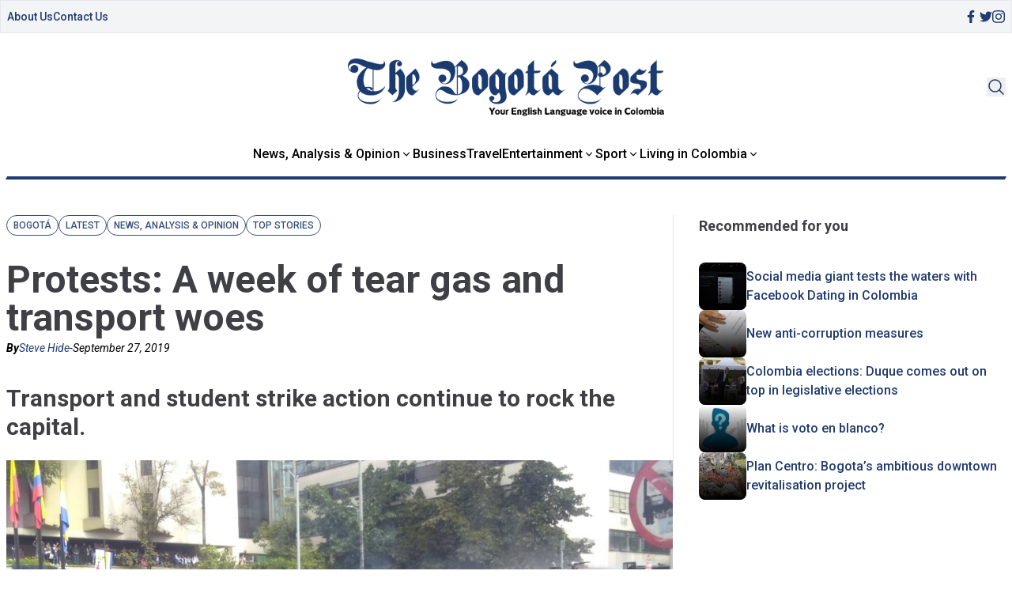

--- FILE ---
content_type: text/html; charset=UTF-8
request_url: https://www.thebogotapost.com/protests-a-week-of-tear-gas-and-transport-woes/41345/
body_size: 17844
content:

<!doctype html>
<head>
    <meta charset="utf-8">
    <meta http-equiv="X-UA-Compatible" content="IE=edge">
    <title>Protests: A week of tear gas and transport woes</title>
    <meta name="viewport" content="width=device-width, initial-scale=1">
    <link type="image/x-icon" href="/assets/images/favicon.png" rel="icon">
    <script src="https://cdn.tailwindcss.com"></script>

    <link rel="preconnect" href="https://fonts.googleapis.com">
    <link rel="preconnect" href="https://fonts.gstatic.com" crossorigin>
    
    <link rel="stylesheet" href="https://www.thebogotapost.com/wp-content/themes/thebogotpost/assets/css/main.css">
    <link rel="stylesheet" href="https://www.thebogotapost.com/wp-content/themes/thebogotpost/assets/css/tailwindstyle.css">
    <!-- Google Tag Manager -->
    <script>(function(w,d,s,l,i){w[l]=w[l]||[];w[l].push({'gtm.start':
    new Date().getTime(),event:'gtm.js'});var f=d.getElementsByTagName(s)[0],
    j=d.createElement(s),dl=l!='dataLayer'?'&l='+l:'';j.async=true;j.src=
    'https://www.googletagmanager.com/gtm.js?id='+i+dl;f.parentNode.insertBefore(j,f);
    })(window,document,'script','dataLayer','GTM-5C4VNQ3');</script>
    <!-- End Google Tag Manager -->
    <meta name='robots' content='index, follow, max-image-preview:large, max-snippet:-1, max-video-preview:-1' />

	<!-- This site is optimized with the Yoast SEO plugin v23.5 - https://yoast.com/wordpress/plugins/seo/ -->
	<meta name="description" content="Protests rocked Bogotá this week bringing transport misery to millions and accusations of heavy-handed policing with tear gas." />
	<link rel="canonical" href="https://ec2-54-188-221-188.us-west-2.compute.amazonaws.com/protests-a-week-of-tear-gas-and-transport-woes/41345/" />
	<meta property="og:locale" content="en_GB" />
	<meta property="og:type" content="article" />
	<meta property="og:title" content="Protests: A week of tear gas and transport woes" />
	<meta property="og:description" content="Protests rocked Bogotá this week bringing transport misery to millions and accusations of heavy-handed policing with tear gas." />
	<meta property="og:url" content="https://ec2-54-188-221-188.us-west-2.compute.amazonaws.com/protests-a-week-of-tear-gas-and-transport-woes/41345/" />
	<meta property="og:site_name" content="The Bogotá Post" />
	<meta property="article:publisher" content="https://www.facebook.com/BogotaPost/" />
	<meta property="article:published_time" content="2019-09-27T11:15:12+00:00" />
	<meta property="article:modified_time" content="2019-09-27T19:59:50+00:00" />
	<meta property="og:image" content="https://ec2-54-188-221-188.us-west-2.compute.amazonaws.com/wp-content/uploads/2019/09/Protests_Twitter_Colectivo-Jose-Marti.jpg" />
	<meta property="og:image:width" content="3264" />
	<meta property="og:image:height" content="1836" />
	<meta property="og:image:type" content="image/jpeg" />
	<meta name="author" content="Steve Hide" />
	<meta name="twitter:card" content="summary_large_image" />
	<meta name="twitter:creator" content="@BogotaPost" />
	<meta name="twitter:site" content="@BogotaPost" />
	<meta name="twitter:label1" content="Written by" />
	<meta name="twitter:data1" content="Steve Hide" />
	<meta name="twitter:label2" content="Estimated reading time" />
	<meta name="twitter:data2" content="4 minutes" />
	<script type="application/ld+json" class="yoast-schema-graph">{"@context":"https://schema.org","@graph":[{"@type":"WebPage","@id":"https://ec2-54-188-221-188.us-west-2.compute.amazonaws.com/protests-a-week-of-tear-gas-and-transport-woes/41345/","url":"https://ec2-54-188-221-188.us-west-2.compute.amazonaws.com/protests-a-week-of-tear-gas-and-transport-woes/41345/","name":"Protests: A week of tear gas and transport woes","isPartOf":{"@id":"https://www.thebogotapost.com/#website"},"primaryImageOfPage":{"@id":"https://ec2-54-188-221-188.us-west-2.compute.amazonaws.com/protests-a-week-of-tear-gas-and-transport-woes/41345/#primaryimage"},"image":{"@id":"https://ec2-54-188-221-188.us-west-2.compute.amazonaws.com/protests-a-week-of-tear-gas-and-transport-woes/41345/#primaryimage"},"thumbnailUrl":"https://www.thebogotapost.com/wp-content/uploads/2019/09/Protests_Twitter_Colectivo-Jose-Marti.jpg","datePublished":"2019-09-27T11:15:12+00:00","dateModified":"2019-09-27T19:59:50+00:00","author":{"@id":"https://www.thebogotapost.com/#/schema/person/20d2e99f2e62055fe8dc2cf57b3e30f1"},"description":"Protests rocked Bogotá this week bringing transport misery to millions and accusations of heavy-handed policing with tear gas.","breadcrumb":{"@id":"https://ec2-54-188-221-188.us-west-2.compute.amazonaws.com/protests-a-week-of-tear-gas-and-transport-woes/41345/#breadcrumb"},"inLanguage":"en-GB","potentialAction":[{"@type":"ReadAction","target":["https://ec2-54-188-221-188.us-west-2.compute.amazonaws.com/protests-a-week-of-tear-gas-and-transport-woes/41345/"]}]},{"@type":"ImageObject","inLanguage":"en-GB","@id":"https://ec2-54-188-221-188.us-west-2.compute.amazonaws.com/protests-a-week-of-tear-gas-and-transport-woes/41345/#primaryimage","url":"https://www.thebogotapost.com/wp-content/uploads/2019/09/Protests_Twitter_Colectivo-Jose-Marti.jpg","contentUrl":"https://www.thebogotapost.com/wp-content/uploads/2019/09/Protests_Twitter_Colectivo-Jose-Marti.jpg","width":3264,"height":1836},{"@type":"BreadcrumbList","@id":"https://ec2-54-188-221-188.us-west-2.compute.amazonaws.com/protests-a-week-of-tear-gas-and-transport-woes/41345/#breadcrumb","itemListElement":[{"@type":"ListItem","position":1,"name":"Home","item":"https://www.thebogotapost.com/"},{"@type":"ListItem","position":2,"name":"Protests: A week of tear gas and transport woes"}]},{"@type":"WebSite","@id":"https://www.thebogotapost.com/#website","url":"https://www.thebogotapost.com/","name":"The Bogotá Post","description":"Your English language voice in Colombia","potentialAction":[{"@type":"SearchAction","target":{"@type":"EntryPoint","urlTemplate":"https://www.thebogotapost.com/?s={search_term_string}"},"query-input":{"@type":"PropertyValueSpecification","valueRequired":true,"valueName":"search_term_string"}}],"inLanguage":"en-GB"},{"@type":"Person","@id":"https://www.thebogotapost.com/#/schema/person/20d2e99f2e62055fe8dc2cf57b3e30f1","name":"Steve Hide","image":{"@type":"ImageObject","inLanguage":"en-GB","@id":"https://www.thebogotapost.com/#/schema/person/image/","url":"https://www.thebogotapost.com/wp-content/uploads/2025/03/Steve-Hide-Headshot.jpeg","contentUrl":"https://www.thebogotapost.com/wp-content/uploads/2025/03/Steve-Hide-Headshot.jpeg","caption":"Steve Hide"},"description":"Steve Hide is a veteran journalist and NGO consultant with decades of experience working in Colombia and around the world. He has coordinated logistics for international NGOs in countries including Colombia, Venezuela and Zimbabwe. He provides personal safety training for journalists via the Pulitzer Center on Crisis Reporting and his journalistic work has appeared in The Telegraph, The Independent, The Bogotá Post and more. He's also the Editor in Chief of Colombiacorners.com, where he writes about roads less travelled across Colombia.","sameAs":["http://travelswithmitzi.blogspot.com.co"],"url":"https://www.thebogotapost.com/author/steve-hide/"}]}</script>
	<!-- / Yoast SEO plugin. -->


<link rel="amphtml" href="https://www.thebogotapost.com/protests-a-week-of-tear-gas-and-transport-woes/41345/amp/" /><meta name="generator" content="AMP for WP 1.0.94"/><link rel="alternate" type="application/rss+xml" title="The Bogotá Post &raquo; Protests: A week of tear gas and transport woes Comments Feed" href="https://www.thebogotapost.com/protests-a-week-of-tear-gas-and-transport-woes/41345/feed/" />
		<!-- This site uses the Google Analytics by MonsterInsights plugin v9.11.1 - Using Analytics tracking - https://www.monsterinsights.com/ -->
							<script src="//www.googletagmanager.com/gtag/js?id=G-228CS1SCX8"  data-cfasync="false" data-wpfc-render="false" type="text/javascript" async></script>
			<script data-cfasync="false" data-wpfc-render="false" type="text/javascript">
				var mi_version = '9.11.1';
				var mi_track_user = true;
				var mi_no_track_reason = '';
								var MonsterInsightsDefaultLocations = {"page_location":"https:\/\/www.thebogotapost.com\/protests-a-week-of-tear-gas-and-transport-woes\/41345\/"};
								if ( typeof MonsterInsightsPrivacyGuardFilter === 'function' ) {
					var MonsterInsightsLocations = (typeof MonsterInsightsExcludeQuery === 'object') ? MonsterInsightsPrivacyGuardFilter( MonsterInsightsExcludeQuery ) : MonsterInsightsPrivacyGuardFilter( MonsterInsightsDefaultLocations );
				} else {
					var MonsterInsightsLocations = (typeof MonsterInsightsExcludeQuery === 'object') ? MonsterInsightsExcludeQuery : MonsterInsightsDefaultLocations;
				}

								var disableStrs = [
										'ga-disable-G-228CS1SCX8',
									];

				/* Function to detect opted out users */
				function __gtagTrackerIsOptedOut() {
					for (var index = 0; index < disableStrs.length; index++) {
						if (document.cookie.indexOf(disableStrs[index] + '=true') > -1) {
							return true;
						}
					}

					return false;
				}

				/* Disable tracking if the opt-out cookie exists. */
				if (__gtagTrackerIsOptedOut()) {
					for (var index = 0; index < disableStrs.length; index++) {
						window[disableStrs[index]] = true;
					}
				}

				/* Opt-out function */
				function __gtagTrackerOptout() {
					for (var index = 0; index < disableStrs.length; index++) {
						document.cookie = disableStrs[index] + '=true; expires=Thu, 31 Dec 2099 23:59:59 UTC; path=/';
						window[disableStrs[index]] = true;
					}
				}

				if ('undefined' === typeof gaOptout) {
					function gaOptout() {
						__gtagTrackerOptout();
					}
				}
								window.dataLayer = window.dataLayer || [];

				window.MonsterInsightsDualTracker = {
					helpers: {},
					trackers: {},
				};
				if (mi_track_user) {
					function __gtagDataLayer() {
						dataLayer.push(arguments);
					}

					function __gtagTracker(type, name, parameters) {
						if (!parameters) {
							parameters = {};
						}

						if (parameters.send_to) {
							__gtagDataLayer.apply(null, arguments);
							return;
						}

						if (type === 'event') {
														parameters.send_to = monsterinsights_frontend.v4_id;
							var hookName = name;
							if (typeof parameters['event_category'] !== 'undefined') {
								hookName = parameters['event_category'] + ':' + name;
							}

							if (typeof MonsterInsightsDualTracker.trackers[hookName] !== 'undefined') {
								MonsterInsightsDualTracker.trackers[hookName](parameters);
							} else {
								__gtagDataLayer('event', name, parameters);
							}
							
						} else {
							__gtagDataLayer.apply(null, arguments);
						}
					}

					__gtagTracker('js', new Date());
					__gtagTracker('set', {
						'developer_id.dZGIzZG': true,
											});
					if ( MonsterInsightsLocations.page_location ) {
						__gtagTracker('set', MonsterInsightsLocations);
					}
										__gtagTracker('config', 'G-228CS1SCX8', {"forceSSL":"true","anonymize_ip":"true"} );
										window.gtag = __gtagTracker;										(function () {
						/* https://developers.google.com/analytics/devguides/collection/analyticsjs/ */
						/* ga and __gaTracker compatibility shim. */
						var noopfn = function () {
							return null;
						};
						var newtracker = function () {
							return new Tracker();
						};
						var Tracker = function () {
							return null;
						};
						var p = Tracker.prototype;
						p.get = noopfn;
						p.set = noopfn;
						p.send = function () {
							var args = Array.prototype.slice.call(arguments);
							args.unshift('send');
							__gaTracker.apply(null, args);
						};
						var __gaTracker = function () {
							var len = arguments.length;
							if (len === 0) {
								return;
							}
							var f = arguments[len - 1];
							if (typeof f !== 'object' || f === null || typeof f.hitCallback !== 'function') {
								if ('send' === arguments[0]) {
									var hitConverted, hitObject = false, action;
									if ('event' === arguments[1]) {
										if ('undefined' !== typeof arguments[3]) {
											hitObject = {
												'eventAction': arguments[3],
												'eventCategory': arguments[2],
												'eventLabel': arguments[4],
												'value': arguments[5] ? arguments[5] : 1,
											}
										}
									}
									if ('pageview' === arguments[1]) {
										if ('undefined' !== typeof arguments[2]) {
											hitObject = {
												'eventAction': 'page_view',
												'page_path': arguments[2],
											}
										}
									}
									if (typeof arguments[2] === 'object') {
										hitObject = arguments[2];
									}
									if (typeof arguments[5] === 'object') {
										Object.assign(hitObject, arguments[5]);
									}
									if ('undefined' !== typeof arguments[1].hitType) {
										hitObject = arguments[1];
										if ('pageview' === hitObject.hitType) {
											hitObject.eventAction = 'page_view';
										}
									}
									if (hitObject) {
										action = 'timing' === arguments[1].hitType ? 'timing_complete' : hitObject.eventAction;
										hitConverted = mapArgs(hitObject);
										__gtagTracker('event', action, hitConverted);
									}
								}
								return;
							}

							function mapArgs(args) {
								var arg, hit = {};
								var gaMap = {
									'eventCategory': 'event_category',
									'eventAction': 'event_action',
									'eventLabel': 'event_label',
									'eventValue': 'event_value',
									'nonInteraction': 'non_interaction',
									'timingCategory': 'event_category',
									'timingVar': 'name',
									'timingValue': 'value',
									'timingLabel': 'event_label',
									'page': 'page_path',
									'location': 'page_location',
									'title': 'page_title',
									'referrer' : 'page_referrer',
								};
								for (arg in args) {
																		if (!(!args.hasOwnProperty(arg) || !gaMap.hasOwnProperty(arg))) {
										hit[gaMap[arg]] = args[arg];
									} else {
										hit[arg] = args[arg];
									}
								}
								return hit;
							}

							try {
								f.hitCallback();
							} catch (ex) {
							}
						};
						__gaTracker.create = newtracker;
						__gaTracker.getByName = newtracker;
						__gaTracker.getAll = function () {
							return [];
						};
						__gaTracker.remove = noopfn;
						__gaTracker.loaded = true;
						window['__gaTracker'] = __gaTracker;
					})();
									} else {
										console.log("");
					(function () {
						function __gtagTracker() {
							return null;
						}

						window['__gtagTracker'] = __gtagTracker;
						window['gtag'] = __gtagTracker;
					})();
									}
			</script>
							<!-- / Google Analytics by MonsterInsights -->
		<script type="text/javascript">
/* <![CDATA[ */
window._wpemojiSettings = {"baseUrl":"https:\/\/s.w.org\/images\/core\/emoji\/14.0.0\/72x72\/","ext":".png","svgUrl":"https:\/\/s.w.org\/images\/core\/emoji\/14.0.0\/svg\/","svgExt":".svg","source":{"concatemoji":"https:\/\/www.thebogotapost.com\/wp-includes\/js\/wp-emoji-release.min.js?ver=6.4.3"}};
/*! This file is auto-generated */
!function(i,n){var o,s,e;function c(e){try{var t={supportTests:e,timestamp:(new Date).valueOf()};sessionStorage.setItem(o,JSON.stringify(t))}catch(e){}}function p(e,t,n){e.clearRect(0,0,e.canvas.width,e.canvas.height),e.fillText(t,0,0);var t=new Uint32Array(e.getImageData(0,0,e.canvas.width,e.canvas.height).data),r=(e.clearRect(0,0,e.canvas.width,e.canvas.height),e.fillText(n,0,0),new Uint32Array(e.getImageData(0,0,e.canvas.width,e.canvas.height).data));return t.every(function(e,t){return e===r[t]})}function u(e,t,n){switch(t){case"flag":return n(e,"\ud83c\udff3\ufe0f\u200d\u26a7\ufe0f","\ud83c\udff3\ufe0f\u200b\u26a7\ufe0f")?!1:!n(e,"\ud83c\uddfa\ud83c\uddf3","\ud83c\uddfa\u200b\ud83c\uddf3")&&!n(e,"\ud83c\udff4\udb40\udc67\udb40\udc62\udb40\udc65\udb40\udc6e\udb40\udc67\udb40\udc7f","\ud83c\udff4\u200b\udb40\udc67\u200b\udb40\udc62\u200b\udb40\udc65\u200b\udb40\udc6e\u200b\udb40\udc67\u200b\udb40\udc7f");case"emoji":return!n(e,"\ud83e\udef1\ud83c\udffb\u200d\ud83e\udef2\ud83c\udfff","\ud83e\udef1\ud83c\udffb\u200b\ud83e\udef2\ud83c\udfff")}return!1}function f(e,t,n){var r="undefined"!=typeof WorkerGlobalScope&&self instanceof WorkerGlobalScope?new OffscreenCanvas(300,150):i.createElement("canvas"),a=r.getContext("2d",{willReadFrequently:!0}),o=(a.textBaseline="top",a.font="600 32px Arial",{});return e.forEach(function(e){o[e]=t(a,e,n)}),o}function t(e){var t=i.createElement("script");t.src=e,t.defer=!0,i.head.appendChild(t)}"undefined"!=typeof Promise&&(o="wpEmojiSettingsSupports",s=["flag","emoji"],n.supports={everything:!0,everythingExceptFlag:!0},e=new Promise(function(e){i.addEventListener("DOMContentLoaded",e,{once:!0})}),new Promise(function(t){var n=function(){try{var e=JSON.parse(sessionStorage.getItem(o));if("object"==typeof e&&"number"==typeof e.timestamp&&(new Date).valueOf()<e.timestamp+604800&&"object"==typeof e.supportTests)return e.supportTests}catch(e){}return null}();if(!n){if("undefined"!=typeof Worker&&"undefined"!=typeof OffscreenCanvas&&"undefined"!=typeof URL&&URL.createObjectURL&&"undefined"!=typeof Blob)try{var e="postMessage("+f.toString()+"("+[JSON.stringify(s),u.toString(),p.toString()].join(",")+"));",r=new Blob([e],{type:"text/javascript"}),a=new Worker(URL.createObjectURL(r),{name:"wpTestEmojiSupports"});return void(a.onmessage=function(e){c(n=e.data),a.terminate(),t(n)})}catch(e){}c(n=f(s,u,p))}t(n)}).then(function(e){for(var t in e)n.supports[t]=e[t],n.supports.everything=n.supports.everything&&n.supports[t],"flag"!==t&&(n.supports.everythingExceptFlag=n.supports.everythingExceptFlag&&n.supports[t]);n.supports.everythingExceptFlag=n.supports.everythingExceptFlag&&!n.supports.flag,n.DOMReady=!1,n.readyCallback=function(){n.DOMReady=!0}}).then(function(){return e}).then(function(){var e;n.supports.everything||(n.readyCallback(),(e=n.source||{}).concatemoji?t(e.concatemoji):e.wpemoji&&e.twemoji&&(t(e.twemoji),t(e.wpemoji)))}))}((window,document),window._wpemojiSettings);
/* ]]> */
</script>
<style id='wp-emoji-styles-inline-css' type='text/css'>

	img.wp-smiley, img.emoji {
		display: inline !important;
		border: none !important;
		box-shadow: none !important;
		height: 1em !important;
		width: 1em !important;
		margin: 0 0.07em !important;
		vertical-align: -0.1em !important;
		background: none !important;
		padding: 0 !important;
	}
</style>
<link rel='stylesheet' id='wp-block-library-css' href='https://www.thebogotapost.com/wp-includes/css/dist/block-library/style.min.css?ver=6.4.3' type='text/css' media='all' />
<style id='classic-theme-styles-inline-css' type='text/css'>
/*! This file is auto-generated */
.wp-block-button__link{color:#fff;background-color:#32373c;border-radius:9999px;box-shadow:none;text-decoration:none;padding:calc(.667em + 2px) calc(1.333em + 2px);font-size:1.125em}.wp-block-file__button{background:#32373c;color:#fff;text-decoration:none}
</style>
<style id='global-styles-inline-css' type='text/css'>
body{--wp--preset--color--black: #000000;--wp--preset--color--cyan-bluish-gray: #abb8c3;--wp--preset--color--white: #ffffff;--wp--preset--color--pale-pink: #f78da7;--wp--preset--color--vivid-red: #cf2e2e;--wp--preset--color--luminous-vivid-orange: #ff6900;--wp--preset--color--luminous-vivid-amber: #fcb900;--wp--preset--color--light-green-cyan: #7bdcb5;--wp--preset--color--vivid-green-cyan: #00d084;--wp--preset--color--pale-cyan-blue: #8ed1fc;--wp--preset--color--vivid-cyan-blue: #0693e3;--wp--preset--color--vivid-purple: #9b51e0;--wp--preset--gradient--vivid-cyan-blue-to-vivid-purple: linear-gradient(135deg,rgba(6,147,227,1) 0%,rgb(155,81,224) 100%);--wp--preset--gradient--light-green-cyan-to-vivid-green-cyan: linear-gradient(135deg,rgb(122,220,180) 0%,rgb(0,208,130) 100%);--wp--preset--gradient--luminous-vivid-amber-to-luminous-vivid-orange: linear-gradient(135deg,rgba(252,185,0,1) 0%,rgba(255,105,0,1) 100%);--wp--preset--gradient--luminous-vivid-orange-to-vivid-red: linear-gradient(135deg,rgba(255,105,0,1) 0%,rgb(207,46,46) 100%);--wp--preset--gradient--very-light-gray-to-cyan-bluish-gray: linear-gradient(135deg,rgb(238,238,238) 0%,rgb(169,184,195) 100%);--wp--preset--gradient--cool-to-warm-spectrum: linear-gradient(135deg,rgb(74,234,220) 0%,rgb(151,120,209) 20%,rgb(207,42,186) 40%,rgb(238,44,130) 60%,rgb(251,105,98) 80%,rgb(254,248,76) 100%);--wp--preset--gradient--blush-light-purple: linear-gradient(135deg,rgb(255,206,236) 0%,rgb(152,150,240) 100%);--wp--preset--gradient--blush-bordeaux: linear-gradient(135deg,rgb(254,205,165) 0%,rgb(254,45,45) 50%,rgb(107,0,62) 100%);--wp--preset--gradient--luminous-dusk: linear-gradient(135deg,rgb(255,203,112) 0%,rgb(199,81,192) 50%,rgb(65,88,208) 100%);--wp--preset--gradient--pale-ocean: linear-gradient(135deg,rgb(255,245,203) 0%,rgb(182,227,212) 50%,rgb(51,167,181) 100%);--wp--preset--gradient--electric-grass: linear-gradient(135deg,rgb(202,248,128) 0%,rgb(113,206,126) 100%);--wp--preset--gradient--midnight: linear-gradient(135deg,rgb(2,3,129) 0%,rgb(40,116,252) 100%);--wp--preset--font-size--small: 13px;--wp--preset--font-size--medium: 20px;--wp--preset--font-size--large: 36px;--wp--preset--font-size--x-large: 42px;--wp--preset--spacing--20: 0.44rem;--wp--preset--spacing--30: 0.67rem;--wp--preset--spacing--40: 1rem;--wp--preset--spacing--50: 1.5rem;--wp--preset--spacing--60: 2.25rem;--wp--preset--spacing--70: 3.38rem;--wp--preset--spacing--80: 5.06rem;--wp--preset--shadow--natural: 6px 6px 9px rgba(0, 0, 0, 0.2);--wp--preset--shadow--deep: 12px 12px 50px rgba(0, 0, 0, 0.4);--wp--preset--shadow--sharp: 6px 6px 0px rgba(0, 0, 0, 0.2);--wp--preset--shadow--outlined: 6px 6px 0px -3px rgba(255, 255, 255, 1), 6px 6px rgba(0, 0, 0, 1);--wp--preset--shadow--crisp: 6px 6px 0px rgba(0, 0, 0, 1);}:where(.is-layout-flex){gap: 0.5em;}:where(.is-layout-grid){gap: 0.5em;}body .is-layout-flow > .alignleft{float: left;margin-inline-start: 0;margin-inline-end: 2em;}body .is-layout-flow > .alignright{float: right;margin-inline-start: 2em;margin-inline-end: 0;}body .is-layout-flow > .aligncenter{margin-left: auto !important;margin-right: auto !important;}body .is-layout-constrained > .alignleft{float: left;margin-inline-start: 0;margin-inline-end: 2em;}body .is-layout-constrained > .alignright{float: right;margin-inline-start: 2em;margin-inline-end: 0;}body .is-layout-constrained > .aligncenter{margin-left: auto !important;margin-right: auto !important;}body .is-layout-constrained > :where(:not(.alignleft):not(.alignright):not(.alignfull)){max-width: var(--wp--style--global--content-size);margin-left: auto !important;margin-right: auto !important;}body .is-layout-constrained > .alignwide{max-width: var(--wp--style--global--wide-size);}body .is-layout-flex{display: flex;}body .is-layout-flex{flex-wrap: wrap;align-items: center;}body .is-layout-flex > *{margin: 0;}body .is-layout-grid{display: grid;}body .is-layout-grid > *{margin: 0;}:where(.wp-block-columns.is-layout-flex){gap: 2em;}:where(.wp-block-columns.is-layout-grid){gap: 2em;}:where(.wp-block-post-template.is-layout-flex){gap: 1.25em;}:where(.wp-block-post-template.is-layout-grid){gap: 1.25em;}.has-black-color{color: var(--wp--preset--color--black) !important;}.has-cyan-bluish-gray-color{color: var(--wp--preset--color--cyan-bluish-gray) !important;}.has-white-color{color: var(--wp--preset--color--white) !important;}.has-pale-pink-color{color: var(--wp--preset--color--pale-pink) !important;}.has-vivid-red-color{color: var(--wp--preset--color--vivid-red) !important;}.has-luminous-vivid-orange-color{color: var(--wp--preset--color--luminous-vivid-orange) !important;}.has-luminous-vivid-amber-color{color: var(--wp--preset--color--luminous-vivid-amber) !important;}.has-light-green-cyan-color{color: var(--wp--preset--color--light-green-cyan) !important;}.has-vivid-green-cyan-color{color: var(--wp--preset--color--vivid-green-cyan) !important;}.has-pale-cyan-blue-color{color: var(--wp--preset--color--pale-cyan-blue) !important;}.has-vivid-cyan-blue-color{color: var(--wp--preset--color--vivid-cyan-blue) !important;}.has-vivid-purple-color{color: var(--wp--preset--color--vivid-purple) !important;}.has-black-background-color{background-color: var(--wp--preset--color--black) !important;}.has-cyan-bluish-gray-background-color{background-color: var(--wp--preset--color--cyan-bluish-gray) !important;}.has-white-background-color{background-color: var(--wp--preset--color--white) !important;}.has-pale-pink-background-color{background-color: var(--wp--preset--color--pale-pink) !important;}.has-vivid-red-background-color{background-color: var(--wp--preset--color--vivid-red) !important;}.has-luminous-vivid-orange-background-color{background-color: var(--wp--preset--color--luminous-vivid-orange) !important;}.has-luminous-vivid-amber-background-color{background-color: var(--wp--preset--color--luminous-vivid-amber) !important;}.has-light-green-cyan-background-color{background-color: var(--wp--preset--color--light-green-cyan) !important;}.has-vivid-green-cyan-background-color{background-color: var(--wp--preset--color--vivid-green-cyan) !important;}.has-pale-cyan-blue-background-color{background-color: var(--wp--preset--color--pale-cyan-blue) !important;}.has-vivid-cyan-blue-background-color{background-color: var(--wp--preset--color--vivid-cyan-blue) !important;}.has-vivid-purple-background-color{background-color: var(--wp--preset--color--vivid-purple) !important;}.has-black-border-color{border-color: var(--wp--preset--color--black) !important;}.has-cyan-bluish-gray-border-color{border-color: var(--wp--preset--color--cyan-bluish-gray) !important;}.has-white-border-color{border-color: var(--wp--preset--color--white) !important;}.has-pale-pink-border-color{border-color: var(--wp--preset--color--pale-pink) !important;}.has-vivid-red-border-color{border-color: var(--wp--preset--color--vivid-red) !important;}.has-luminous-vivid-orange-border-color{border-color: var(--wp--preset--color--luminous-vivid-orange) !important;}.has-luminous-vivid-amber-border-color{border-color: var(--wp--preset--color--luminous-vivid-amber) !important;}.has-light-green-cyan-border-color{border-color: var(--wp--preset--color--light-green-cyan) !important;}.has-vivid-green-cyan-border-color{border-color: var(--wp--preset--color--vivid-green-cyan) !important;}.has-pale-cyan-blue-border-color{border-color: var(--wp--preset--color--pale-cyan-blue) !important;}.has-vivid-cyan-blue-border-color{border-color: var(--wp--preset--color--vivid-cyan-blue) !important;}.has-vivid-purple-border-color{border-color: var(--wp--preset--color--vivid-purple) !important;}.has-vivid-cyan-blue-to-vivid-purple-gradient-background{background: var(--wp--preset--gradient--vivid-cyan-blue-to-vivid-purple) !important;}.has-light-green-cyan-to-vivid-green-cyan-gradient-background{background: var(--wp--preset--gradient--light-green-cyan-to-vivid-green-cyan) !important;}.has-luminous-vivid-amber-to-luminous-vivid-orange-gradient-background{background: var(--wp--preset--gradient--luminous-vivid-amber-to-luminous-vivid-orange) !important;}.has-luminous-vivid-orange-to-vivid-red-gradient-background{background: var(--wp--preset--gradient--luminous-vivid-orange-to-vivid-red) !important;}.has-very-light-gray-to-cyan-bluish-gray-gradient-background{background: var(--wp--preset--gradient--very-light-gray-to-cyan-bluish-gray) !important;}.has-cool-to-warm-spectrum-gradient-background{background: var(--wp--preset--gradient--cool-to-warm-spectrum) !important;}.has-blush-light-purple-gradient-background{background: var(--wp--preset--gradient--blush-light-purple) !important;}.has-blush-bordeaux-gradient-background{background: var(--wp--preset--gradient--blush-bordeaux) !important;}.has-luminous-dusk-gradient-background{background: var(--wp--preset--gradient--luminous-dusk) !important;}.has-pale-ocean-gradient-background{background: var(--wp--preset--gradient--pale-ocean) !important;}.has-electric-grass-gradient-background{background: var(--wp--preset--gradient--electric-grass) !important;}.has-midnight-gradient-background{background: var(--wp--preset--gradient--midnight) !important;}.has-small-font-size{font-size: var(--wp--preset--font-size--small) !important;}.has-medium-font-size{font-size: var(--wp--preset--font-size--medium) !important;}.has-large-font-size{font-size: var(--wp--preset--font-size--large) !important;}.has-x-large-font-size{font-size: var(--wp--preset--font-size--x-large) !important;}
.wp-block-navigation a:where(:not(.wp-element-button)){color: inherit;}
:where(.wp-block-post-template.is-layout-flex){gap: 1.25em;}:where(.wp-block-post-template.is-layout-grid){gap: 1.25em;}
:where(.wp-block-columns.is-layout-flex){gap: 2em;}:where(.wp-block-columns.is-layout-grid){gap: 2em;}
.wp-block-pullquote{font-size: 1.5em;line-height: 1.6;}
</style>
<script type="text/javascript" src="https://www.thebogotapost.com/wp-content/plugins/google-analytics-for-wordpress/assets/js/frontend-gtag.min.js?ver=9.11.1" id="monsterinsights-frontend-script-js" async="async" data-wp-strategy="async"></script>
<script data-cfasync="false" data-wpfc-render="false" type="text/javascript" id='monsterinsights-frontend-script-js-extra'>/* <![CDATA[ */
var monsterinsights_frontend = {"js_events_tracking":"true","download_extensions":"doc,pdf,ppt,zip,xls,docx,pptx,xlsx","inbound_paths":"[]","home_url":"https:\/\/www.thebogotapost.com","hash_tracking":"false","v4_id":"G-228CS1SCX8"};/* ]]> */
</script>
<link rel="https://api.w.org/" href="https://www.thebogotapost.com/wp-json/" /><link rel="alternate" type="application/json" href="https://www.thebogotapost.com/wp-json/wp/v2/posts/41345" /><link rel="EditURI" type="application/rsd+xml" title="RSD" href="https://www.thebogotapost.com/xmlrpc.php?rsd" />
<meta name="generator" content="WordPress 6.4.3" />
<link rel='shortlink' href='https://www.thebogotapost.com/?p=41345' />
<link rel="alternate" type="application/json+oembed" href="https://www.thebogotapost.com/wp-json/oembed/1.0/embed?url=https%3A%2F%2Fwww.thebogotapost.com%2Fprotests-a-week-of-tear-gas-and-transport-woes%2F41345%2F" />
<link rel="alternate" type="text/xml+oembed" href="https://www.thebogotapost.com/wp-json/oembed/1.0/embed?url=https%3A%2F%2Fwww.thebogotapost.com%2Fprotests-a-week-of-tear-gas-and-transport-woes%2F41345%2F&#038;format=xml" />
<link rel="icon" href="https://www.thebogotapost.com/wp-content/uploads/2015/11/cropped-BogotaPost-Icon152-150x150.png" sizes="32x32" />
<link rel="icon" href="https://www.thebogotapost.com/wp-content/uploads/2015/11/cropped-BogotaPost-Icon152.png" sizes="192x192" />
<link rel="apple-touch-icon" href="https://www.thebogotapost.com/wp-content/uploads/2015/11/cropped-BogotaPost-Icon152.png" />
<meta name="msapplication-TileImage" content="https://www.thebogotapost.com/wp-content/uploads/2015/11/cropped-BogotaPost-Icon152.png" />
</head>
    <body>
<!-- Google Tag Manager (noscript) -->
<noscript><iframe src="https://www.googletagmanager.com/ns.html?id=GTM-5C4VNQ3"
height="0" width="0" style="display:none;visibility:hidden"></iframe></noscript>
<!-- End Google Tag Manager (noscript) -->  
<header class="fixed w-full left-0 top-0 bg-white z-50 headerjs onScrollDown border-b-2 border-b-brand-blue md:border-b-0 pb-5 md:pb-0">
  <div class="bg-gray-100 mb-8 border topbar duration-100 hidden md:block">
    <div class="container m-auto">
      <div class="px-4 md:px-2">
                  <div class="flex items-center justify-between gap-4 py-2">
            <nav class="flex items-center gap-4">
                              <div class=" ">
                  <div class="">
                    <a href="https://www.thebogotapost.com/about/" target="" class="font-medium text-sm text-brand-blue">
                      About Us                    </a>
                  </div>
                </div>
                              <div class=" ">
                  <div class="">
                    <a href="https://www.thebogotapost.com/contact-us/" target="" class="font-medium text-sm text-brand-blue">
                      Contact Us                    </a>
                  </div>
                </div>
                          </nav>
  
            <div class="flex items-center gap-4">
              <a href="https://www.facebook.com/BogotaPost/" target="_blank" class="w-4 text-brand-blue">
                <svg xmlns="http://www.w3.org/2000/svg" viewBox="0 0 320 512" class="w-2.5 ">
                  <path class="transition-all duration-100" fill="currentColor" d="M279.14 288l14.22-92.66h-88.91v-60.13c0-25.35 12.42-50.06 52.24-50.06h40.42V6.26S260.43 0 225.36 0c-73.22 0-121.08 44.38-121.08 124.72v70.62H22.89V288h81.39v224h100.17V288z"/>
                </svg>
              </a>
  
              <a href="https://twitter.com/BogotaPost"  target="_blank" class="w-4 text-brand-blue">
                <svg xmlns="http://www.w3.org/2000/svg" viewBox="0 0 512 512" class="w-4"><path class="transition-all duration-100" fill="currentColor" d="M459.37 151.716c.325 4.548.325 9.097.325 13.645 0 138.72-105.583 298.558-298.558 298.558-59.452 0-114.68-17.219-161.137-47.106 8.447.974 16.568 1.299 25.34 1.299 49.055 0 94.213-16.568 130.274-44.832-46.132-.975-84.792-31.188-98.112-72.772 6.498.974 12.995 1.624 19.818 1.624 9.421 0 18.843-1.3 27.614-3.573-48.081-9.747-84.143-51.98-84.143-102.985v-1.299c13.969 7.797 30.214 12.67 47.431 13.319-28.264-18.843-46.781-51.005-46.781-87.391 0-19.492 5.197-37.36 14.294-52.954 51.655 63.675 129.3 105.258 216.365 109.807-1.624-7.797-2.599-15.918-2.599-24.04 0-57.828 46.782-104.934 104.934-104.934 30.213 0 57.502 12.67 76.67 33.137 23.715-4.548 46.456-13.32 66.599-25.34-7.798 24.366-24.366 44.833-46.132 57.827 21.117-2.273 41.584-8.122 60.426-16.243-14.292 20.791-32.161 39.308-52.628 54.253z"/></svg>
              </a>
  
              <a href="https://www.instagram.com/thebogotapost/" target="_blank" class="w-4 text-brand-blue">
                <svg xmlns="http://www.w3.org/2000/svg" viewBox="0 0 448 512" class="w-4"><path class="transition-all duration-100" fill="currentColor" d="M224.1 141c-63.6 0-114.9 51.3-114.9 114.9s51.3 114.9 114.9 114.9S339 319.5 339 255.9 287.7 141 224.1 141zm0 189.6c-41.1 0-74.7-33.5-74.7-74.7s33.5-74.7 74.7-74.7 74.7 33.5 74.7 74.7-33.6 74.7-74.7 74.7zm146.4-194.3c0 14.9-12 26.8-26.8 26.8-14.9 0-26.8-12-26.8-26.8s12-26.8 26.8-26.8 26.8 12 26.8 26.8zm76.1 27.2c-1.7-35.9-9.9-67.7-36.2-93.9-26.2-26.2-58-34.4-93.9-36.2-37-2.1-147.9-2.1-184.9 0-35.8 1.7-67.6 9.9-93.9 36.1s-34.4 58-36.2 93.9c-2.1 37-2.1 147.9 0 184.9 1.7 35.9 9.9 67.7 36.2 93.9s58 34.4 93.9 36.2c37 2.1 147.9 2.1 184.9 0 35.9-1.7 67.7-9.9 93.9-36.2 26.2-26.2 34.4-58 36.2-93.9 2.1-37 2.1-147.8 0-184.8zM398.8 388c-7.8 19.6-22.9 34.7-42.6 42.6-29.5 11.7-99.5 9-132.1 9s-102.7 2.6-132.1-9c-19.6-7.8-34.7-22.9-42.6-42.6-11.7-29.5-9-99.5-9-132.1s-2.6-102.7 9-132.1c7.8-19.6 22.9-34.7 42.6-42.6 29.5-11.7 99.5-9 132.1-9s102.7-2.6 132.1 9c19.6 7.8 34.7 22.9 42.6 42.6 11.7 29.5 9 99.5 9 132.1s2.7 102.7-9 132.1z"></path></svg>
              </a>
            </div>
          </div>
              </div>
    </div>
  </div>

  <div class="container m-auto pt-4 md:pt-0">
    <div class="px-4 md:px-2">
      <div class="grid grid-cols-2 lg:grid-cols-3 gap-8 items-center justify-between">
        <div class="hidden lg:block"></div>
        <a href="https://www.thebogotapost.com">
          <img
            class="img-logo m-auto duration-200 max-[767px]:!w-[152px]"
            width="430"
            height="78"
            src="https://www.thebogotapost.com/wp-content/themes/thebogotpost/assets/images/bogota-post-logo.png"
            alt="The Bogotá Post Logo" 
          />
        </a>

        <div class="relative flex items-center justify-end gap-4">
          <button class="text-brand-blue btnSearch">
            <svg xmlns="http://www.w3.org/2000/svg" fill="none" viewBox="0 0 24 24" stroke-width="1.5" stroke="currentColor" class="w-6 h-6 open-search-icon">
              <path stroke-linecap="round" stroke-linejoin="round" d="M21 21l-5.197-5.197m0 0A7.5 7.5 0 105.196 5.196a7.5 7.5 0 0010.607 10.607z" />
            </svg>

            <svg xmlns="http://www.w3.org/2000/svg" fill="none" viewBox="0 0 24 24" stroke-width="1.5" stroke="currentColor" class="w-6 h-6 hidden close-search-icon">
              <path stroke-linecap="round" stroke-linejoin="round" d="M6 18L18 6M6 6l12 12" />
            </svg>
          </button>
          
          <div class="absolute top-8 right-0 w-[150px] border bg-gray-100 rounded-md px-2 py-1 text-sm italic text-brand-blue font-medium hidden tsearch">
            <form class="relative" action="https://www.thebogotapost.com" method="GET">
              <input 
                type="text" 
                name="s" id="search" 
                placeholder="Search..." 
                value=""
                class="pr-7 text-brand-blue placeholder:text-black w-full bg-transparent outline-none"
              >
              <button type="submit" class="absolute top-0 right-0 w-5">
                <svg xmlns="http://www.w3.org/2000/svg" class="w-full" fill="none" viewBox="0 0 24 24" stroke-width="1.5" stroke="currentColor" class="w-6 h-6">
                  <path stroke-linecap="round" stroke-linejoin="round" d="M21 21l-5.197-5.197m0 0A7.5 7.5 0 105.196 5.196a7.5 7.5 0 0010.607 10.607z" />
                </svg>
              </button>
            </form>
          </div>

          <button 
            class="
              w-6 h-5 relative md:hidden
              [&_span]:w-6
              [&_span]:h-1
              [&_span]:bg-brand-blue
              [&_span]:block
              [&_span]:relative
            "
            id="hamburgerMobile"
          >
            <span class="-top-1 duration-150"></span>
            <span class="duration-150"></span>
            <span class="top-1 duration-150"></span>
          </button>
        </div>
      </div>
    </div>
  </div>

  <div class="container m-auto md:pt-5 hidden md:block the-nav">
    <div class="px-4 md:px-2">
              <nav class="md:flex items-center justify-center py-4 gap-8 nav-padding duration-100">
                    <div class="relative pt-4 md:pt-0 mb-4 md:mb-0 group/submenu">
            <div class="flex gap-1 items-center justify-center">
              <a href="https://www.thebogotapost.com/news-analysis-opinion/" target="" class="font-medium nav-text duration-100">
                News, Analysis &amp; Opinion              </a>
                              <svg xmlns="http://www.w3.org/2000/svg" viewBox="0 0 20 20" fill="currentColor" class="w-4 hidden md:inline-block">
                  <path fill-rule="evenodd" d="M5.23 7.21a.75.75 0 011.06.02L10 11.168l3.71-3.938a.75.75 0 111.08 1.04l-4.25 4.5a.75.75 0 01-1.08 0l-4.25-4.5a.75.75 0 01.02-1.06z" clip-rule="evenodd" />
                </svg>
                                            <!-- <span class="block md:hidden relative z-30">
                  <span class="">+</span>
                  <span class="">-</span>
                </span> -->
                          </div>
                        <div class="hidden absolute w-full min-w-[140px] top-5 md:group-hover/submenu:block pt-2 z-50">
              <ul class="bg-gray-100 rounded-md">
                                <li>
                  <a 
                    class="p-2 text-sm text-brand-blue block relative group/navitem hover:pl-3 duration-300 nav-text" 
                    href="https://www.thebogotapost.com/breaking-news/" 
                    target=""
                  >
                    <span class="absolute top-0 left-0 h-full duration-200 bg-black rounded-md bg-opacity-0 w-0 group-hover/navitem:bg-opacity-5 group-hover/navitem:w-full"></span>
                    <span class="relative z-20">Breaking news</span>
                  </a>
                </li>
                                <li>
                  <a 
                    class="p-2 text-sm text-brand-blue block relative group/navitem hover:pl-3 duration-300 nav-text" 
                    href="https://www.thebogotapost.com/in-depth/" 
                    target=""
                  >
                    <span class="absolute top-0 left-0 h-full duration-200 bg-black rounded-md bg-opacity-0 w-0 group-hover/navitem:bg-opacity-5 group-hover/navitem:w-full"></span>
                    <span class="relative z-20">In depth</span>
                  </a>
                </li>
                                <li>
                  <a 
                    class="p-2 text-sm text-brand-blue block relative group/navitem hover:pl-3 duration-300 nav-text" 
                    href="https://www.thebogotapost.com/opinion/" 
                    target=""
                  >
                    <span class="absolute top-0 left-0 h-full duration-200 bg-black rounded-md bg-opacity-0 w-0 group-hover/navitem:bg-opacity-5 group-hover/navitem:w-full"></span>
                    <span class="relative z-20">Opinion</span>
                  </a>
                </li>
                                <li>
                  <a 
                    class="p-2 text-sm text-brand-blue block relative group/navitem hover:pl-3 duration-300 nav-text" 
                    href="https://www.thebogotapost.com/peace-process/" 
                    target=""
                  >
                    <span class="absolute top-0 left-0 h-full duration-200 bg-black rounded-md bg-opacity-0 w-0 group-hover/navitem:bg-opacity-5 group-hover/navitem:w-full"></span>
                    <span class="relative z-20">Peace Process</span>
                  </a>
                </li>
                                <li>
                  <a 
                    class="p-2 text-sm text-brand-blue block relative group/navitem hover:pl-3 duration-300 nav-text" 
                    href="https://www.thebogotapost.com/environment/" 
                    target=""
                  >
                    <span class="absolute top-0 left-0 h-full duration-200 bg-black rounded-md bg-opacity-0 w-0 group-hover/navitem:bg-opacity-5 group-hover/navitem:w-full"></span>
                    <span class="relative z-20">Environment</span>
                  </a>
                </li>
                              </ul>
            </div>
                      </div>
                    <div class="relative pt-4 md:pt-0 mb-4 md:mb-0 ">
            <div class="flex gap-1 items-center justify-center">
              <a href="https://www.thebogotapost.com/business/" target="" class="font-medium nav-text duration-100">
                Business              </a>
                                        </div>
                      </div>
                    <div class="relative pt-4 md:pt-0 mb-4 md:mb-0 ">
            <div class="flex gap-1 items-center justify-center">
              <a href="https://www.thebogotapost.com/travel/" target="" class="font-medium nav-text duration-100">
                Travel              </a>
                                        </div>
                      </div>
                    <div class="relative pt-4 md:pt-0 mb-4 md:mb-0 group/submenu">
            <div class="flex gap-1 items-center justify-center">
              <a href="https://www.thebogotapost.com/entertainment/" target="" class="font-medium nav-text duration-100">
                Entertainment              </a>
                              <svg xmlns="http://www.w3.org/2000/svg" viewBox="0 0 20 20" fill="currentColor" class="w-4 hidden md:inline-block">
                  <path fill-rule="evenodd" d="M5.23 7.21a.75.75 0 011.06.02L10 11.168l3.71-3.938a.75.75 0 111.08 1.04l-4.25 4.5a.75.75 0 01-1.08 0l-4.25-4.5a.75.75 0 01.02-1.06z" clip-rule="evenodd" />
                </svg>
                                            <!-- <span class="block md:hidden relative z-30">
                  <span class="">+</span>
                  <span class="">-</span>
                </span> -->
                          </div>
                        <div class="hidden absolute w-full min-w-[140px] top-5 md:group-hover/submenu:block pt-2 z-50">
              <ul class="bg-gray-100 rounded-md">
                                <li>
                  <a 
                    class="p-2 text-sm text-brand-blue block relative group/navitem hover:pl-3 duration-300 nav-text" 
                    href="https://www.thebogotapost.com/books/" 
                    target=""
                  >
                    <span class="absolute top-0 left-0 h-full duration-200 bg-black rounded-md bg-opacity-0 w-0 group-hover/navitem:bg-opacity-5 group-hover/navitem:w-full"></span>
                    <span class="relative z-20">Books</span>
                  </a>
                </li>
                                <li>
                  <a 
                    class="p-2 text-sm text-brand-blue block relative group/navitem hover:pl-3 duration-300 nav-text" 
                    href="https://www.thebogotapost.com/entertainment/music/" 
                    target=""
                  >
                    <span class="absolute top-0 left-0 h-full duration-200 bg-black rounded-md bg-opacity-0 w-0 group-hover/navitem:bg-opacity-5 group-hover/navitem:w-full"></span>
                    <span class="relative z-20">Music</span>
                  </a>
                </li>
                                <li>
                  <a 
                    class="p-2 text-sm text-brand-blue block relative group/navitem hover:pl-3 duration-300 nav-text" 
                    href="https://www.thebogotapost.com/entertainment/movies/" 
                    target=""
                  >
                    <span class="absolute top-0 left-0 h-full duration-200 bg-black rounded-md bg-opacity-0 w-0 group-hover/navitem:bg-opacity-5 group-hover/navitem:w-full"></span>
                    <span class="relative z-20">Movies</span>
                  </a>
                </li>
                                <li>
                  <a 
                    class="p-2 text-sm text-brand-blue block relative group/navitem hover:pl-3 duration-300 nav-text" 
                    href="https://www.thebogotapost.com/art/" 
                    target=""
                  >
                    <span class="absolute top-0 left-0 h-full duration-200 bg-black rounded-md bg-opacity-0 w-0 group-hover/navitem:bg-opacity-5 group-hover/navitem:w-full"></span>
                    <span class="relative z-20">Art</span>
                  </a>
                </li>
                                <li>
                  <a 
                    class="p-2 text-sm text-brand-blue block relative group/navitem hover:pl-3 duration-300 nav-text" 
                    href="https://www.thebogotapost.com/entertainment/food-drink/" 
                    target=""
                  >
                    <span class="absolute top-0 left-0 h-full duration-200 bg-black rounded-md bg-opacity-0 w-0 group-hover/navitem:bg-opacity-5 group-hover/navitem:w-full"></span>
                    <span class="relative z-20">Food &amp; Drink</span>
                  </a>
                </li>
                              </ul>
            </div>
                      </div>
                    <div class="relative pt-4 md:pt-0 mb-4 md:mb-0 group/submenu">
            <div class="flex gap-1 items-center justify-center">
              <a href="https://www.thebogotapost.com/sport/" target="" class="font-medium nav-text duration-100">
                Sport              </a>
                              <svg xmlns="http://www.w3.org/2000/svg" viewBox="0 0 20 20" fill="currentColor" class="w-4 hidden md:inline-block">
                  <path fill-rule="evenodd" d="M5.23 7.21a.75.75 0 011.06.02L10 11.168l3.71-3.938a.75.75 0 111.08 1.04l-4.25 4.5a.75.75 0 01-1.08 0l-4.25-4.5a.75.75 0 01.02-1.06z" clip-rule="evenodd" />
                </svg>
                                            <!-- <span class="block md:hidden relative z-30">
                  <span class="">+</span>
                  <span class="">-</span>
                </span> -->
                          </div>
                        <div class="hidden absolute w-full min-w-[140px] top-5 md:group-hover/submenu:block pt-2 z-50">
              <ul class="bg-gray-100 rounded-md">
                                <li>
                  <a 
                    class="p-2 text-sm text-brand-blue block relative group/navitem hover:pl-3 duration-300 nav-text" 
                    href="https://www.thebogotapost.com/sport/football/" 
                    target=""
                  >
                    <span class="absolute top-0 left-0 h-full duration-200 bg-black rounded-md bg-opacity-0 w-0 group-hover/navitem:bg-opacity-5 group-hover/navitem:w-full"></span>
                    <span class="relative z-20">Football</span>
                  </a>
                </li>
                              </ul>
            </div>
                      </div>
                    <div class="relative pt-4 md:pt-0 mb-4 md:mb-0 group/submenu">
            <div class="flex gap-1 items-center justify-center">
              <a href="https://www.thebogotapost.com/colombia/" target="" class="font-medium nav-text duration-100">
                Living in Colombia              </a>
                              <svg xmlns="http://www.w3.org/2000/svg" viewBox="0 0 20 20" fill="currentColor" class="w-4 hidden md:inline-block">
                  <path fill-rule="evenodd" d="M5.23 7.21a.75.75 0 011.06.02L10 11.168l3.71-3.938a.75.75 0 111.08 1.04l-4.25 4.5a.75.75 0 01-1.08 0l-4.25-4.5a.75.75 0 01.02-1.06z" clip-rule="evenodd" />
                </svg>
                                            <!-- <span class="block md:hidden relative z-30">
                  <span class="">+</span>
                  <span class="">-</span>
                </span> -->
                          </div>
                        <div class="hidden absolute w-full min-w-[140px] top-5 md:group-hover/submenu:block pt-2 z-50">
              <ul class="bg-gray-100 rounded-md">
                                <li>
                  <a 
                    class="p-2 text-sm text-brand-blue block relative group/navitem hover:pl-3 duration-300 nav-text" 
                    href="https://www.thebogotapost.com/entertainment/food-drink/" 
                    target=""
                  >
                    <span class="absolute top-0 left-0 h-full duration-200 bg-black rounded-md bg-opacity-0 w-0 group-hover/navitem:bg-opacity-5 group-hover/navitem:w-full"></span>
                    <span class="relative z-20">Food &amp; Drink</span>
                  </a>
                </li>
                                <li>
                  <a 
                    class="p-2 text-sm text-brand-blue block relative group/navitem hover:pl-3 duration-300 nav-text" 
                    href="https://www.thebogotapost.com/language/" 
                    target=""
                  >
                    <span class="absolute top-0 left-0 h-full duration-200 bg-black rounded-md bg-opacity-0 w-0 group-hover/navitem:bg-opacity-5 group-hover/navitem:w-full"></span>
                    <span class="relative z-20">Language</span>
                  </a>
                </li>
                              </ul>
            </div>
                      </div>
                  </nav>
      
      <div class="hidden md:block w-full h-1 bg-brand-blue -skew-x-[30deg] relative flex gap-4 items-center justify-center [&_span]:w-3 [&_span]:h-3 [&_span]:-skew-x-[30deg] [&_span]:bg-white">
        <!-- <span class="relative -top-[4px]"></span>
        <span class="relative -top-[4px]"></span> -->
      </div>
    </div>
  </div>
</header>

<div class="pt-16 md:pt-[15rem]"></div>

  <section class="py-8">
    <div class="container m-auto">
      <div class="px-4 md:px-2">
        <div class="md:flex gap-8 items-start">
          <div class="md:w-2/3">

            
              <div class="flex flex-wrap gap-4 w-full mb-8">
                                  <a href="https://www.thebogotapost.com/bogota/" class="inline-block uppercase text-xs border border-brand-blue text-brand-blue rounded-2xl px-2 py-1 font-medium relative z-10 transition-opacity 200-duration opacity-90 hover:opacity-100">
                    <p>Bogotá</p>
                  </a>
                                  <a href="https://www.thebogotapost.com/latest/" class="inline-block uppercase text-xs border border-brand-blue text-brand-blue rounded-2xl px-2 py-1 font-medium relative z-10 transition-opacity 200-duration opacity-90 hover:opacity-100">
                    <p>Latest</p>
                  </a>
                                  <a href="https://www.thebogotapost.com/news-analysis-opinion/" class="inline-block uppercase text-xs border border-brand-blue text-brand-blue rounded-2xl px-2 py-1 font-medium relative z-10 transition-opacity 200-duration opacity-90 hover:opacity-100">
                    <p>News, Analysis &amp; Opinion</p>
                  </a>
                                  <a href="https://www.thebogotapost.com/top-stories/" class="inline-block uppercase text-xs border border-brand-blue text-brand-blue rounded-2xl px-2 py-1 font-medium relative z-10 transition-opacity 200-duration opacity-90 hover:opacity-100">
                    <p>Top Stories</p>
                  </a>
                              </div>

              <h1 class="mb-1 font-bold text-2xl lg:text-5xl text-zinc-700">Protests: A week of tear gas and transport woes</h1>

              <div class="flex-wrap flex items-center gap-1 text-sm relative z-30 mb-9 italic">
                <span class="font-bold">By</span>
                <a class="200-duration text-brand-blue hover:opacity-90" href="https://www.thebogotapost.com/author/steve-hide/">Steve Hide</a>
                <span class="hidden md:block">-</span>
                <span class="block"> September 27, 2019 </span>
              </div>

              <!--<div class="text-center rounded-lg [&_img]:w-full bg-gray-200 [&_img]:rounded-t-lg">
                <img width="3264" height="1836" src="https://www.thebogotapost.com/wp-content/uploads/2019/09/Protests_Twitter_Colectivo-Jose-Marti.jpg" class="attachment-full size-full wp-post-image" alt="" decoding="async" fetchpriority="high" srcset="https://www.thebogotapost.com/wp-content/uploads/2019/09/Protests_Twitter_Colectivo-Jose-Marti.jpg 3264w, https://www.thebogotapost.com/wp-content/uploads/2019/09/Protests_Twitter_Colectivo-Jose-Marti-300x169.jpg 300w, https://www.thebogotapost.com/wp-content/uploads/2019/09/Protests_Twitter_Colectivo-Jose-Marti-1024x576.jpg 1024w, https://www.thebogotapost.com/wp-content/uploads/2019/09/Protests_Twitter_Colectivo-Jose-Marti-696x392.jpg 696w, https://www.thebogotapost.com/wp-content/uploads/2019/09/Protests_Twitter_Colectivo-Jose-Marti-1068x601.jpg 1068w, https://www.thebogotapost.com/wp-content/uploads/2019/09/Protests_Twitter_Colectivo-Jose-Marti-747x420.jpg 747w, https://www.thebogotapost.com/wp-content/uploads/2019/09/Protests_Twitter_Colectivo-Jose-Marti-400x225.jpg 400w" sizes="(max-width: 3264px) 100vw, 3264px" />                              </div>-->
              
              <div class="article-content mt-8 text-zinc-700 text-base lg:text-lg">
                
<h2 class="wp-block-heading">Transport and student strike action continue to rock the capital.</h2>



<figure class="wp-block-image"><img decoding="async" width="1024" height="576" src="https://thebogotapost.com/wp-content/uploads/2019/09/Protests_Twitter_Colectivo-Jose-Marti-1024x576.jpg" alt="Protests: ESMAD police arrive at Javeriana university. " class="wp-image-41346" srcset="https://www.thebogotapost.com/wp-content/uploads/2019/09/Protests_Twitter_Colectivo-Jose-Marti-1024x576.jpg 1024w, https://www.thebogotapost.com/wp-content/uploads/2019/09/Protests_Twitter_Colectivo-Jose-Marti-300x169.jpg 300w, https://www.thebogotapost.com/wp-content/uploads/2019/09/Protests_Twitter_Colectivo-Jose-Marti-696x392.jpg 696w, https://www.thebogotapost.com/wp-content/uploads/2019/09/Protests_Twitter_Colectivo-Jose-Marti-1068x601.jpg 1068w, https://www.thebogotapost.com/wp-content/uploads/2019/09/Protests_Twitter_Colectivo-Jose-Marti-747x420.jpg 747w, https://www.thebogotapost.com/wp-content/uploads/2019/09/Protests_Twitter_Colectivo-Jose-Marti-400x225.jpg 400w" sizes="(max-width: 1024px) 100vw, 1024px" /><figcaption>ESMAD police arrive at Javeriana university. Photo: Colectivo José Martí</figcaption></figure>



<p>Protests rocked Bogotá this week bringing transport misery to millions and accusations of heavy-handed policing as tear gas wafted through university sectors of the city.</p>



<span id="more-41345"></span>



<p>Clashes between students and special police – known as ESMAD – are an almost annual event in Colombia’s capital, but were complicated this year by a transport strike instigated by commercial drivers facing draconian legal penalties such a life-long licence bans for minor traffic infractions.</p>



<p>President Iván Duque roundly condemned the violence saying on Twitter: “The irrational attitude of the violent protesters cannot undermine the right to peaceful social protest, a right respected by the government.”</p>



<figure class="wp-block-embed-twitter wp-block-embed is-type-rich is-provider-twitter"><div class="wp-block-embed__wrapper">
https://twitter.com/IvanDuque/status/1177051703096565764
</div></figure>



<p>But while student leaders continued to insist that their protests were peaceful, and partly in support of the transporters strike, the presence of masked thugs suggested infiltration by other actors leading to the deployment of water cannons and tear gas.</p>



<p>Riots flared at the usual locations of the Universidad Distrital and Universidad Pedagogica, with several injuries reported from ‘papa’ bombs, homemade explosives sometimes made by protesters to throw at police.</p>



<p>By Thursday this week unrest had spread to the Universidad Nacional and Javeriana. Meanwhile rolling transport strikes peaked earlier in the week with angry <em>transportistas </em>sabotaging buses and trucks on the main roads into the city.</p>



<p>Mostly the blockade affected the city’s peripheries and particularly Soacha, forcing local buses off the road and affecting many people’s chances to get to work: Many walked or caught rides with private cars, but many others stayed home. Public transport from satellite towns such as Chia and Madrid was also cut.</p>



<p>“Schools suspended classes for the safety of the children,” a Soacha resident told <em>The Bogotá Post</em> at the height of the disturbances. “So I had to leave my daughter alone at home and try and find transport to work. After walking I found cars with spiked tyres and broken glass from cars that had tried to transport people.”</p>



<p>Others reported extortionate prices being charged by private transporters for local journeys, adding to the economic woes of those living in the worst affected high-density barrios down south.</p>



<p style="text-align:center" class="has-text-color has-vivid-red-color"><a href="https://thebogotapost.com/colombia-joins-international-climate-protest/41278/">Related: Colombia joins international climate strike</a></p>



<p>According to local news media, the transport dispute stemmed from a recent enforcing of legal codes that has seen drivers losing their licences after two infractions within a six-month period. Some drivers have been handed lifetime bans effectively ending their employment, and risking jail if they drive unlicensed. In the last two years 90,000 drivers have had suspensions, according to the government’s mobility secretary.</p>



<p>The protesters argued that such steep measures are unfair for professional transports facing difficult conditions in congested Colombian cities. But after three days of on-off transport blockades it was still unclear exactly what organisation was behind the strikes. Other transport unions – such as the powerful taxi and truck groups – rejected the <em>paro</em> claiming it was provoked on social media by a ‘minority sector’.</p>



<p>Taxi drivers told the <a rel="noreferrer noopener" aria-label="The Bogotá Post (opens in a new tab)" href="https://twitter.com/BogotaPost" target="_blank"><em>The Bogotá Post</em></a> last night that drivers working illegally for Uber-type private car transporters were behind the strike.</p>



<p>&#8220;They&#8217;re facing huge fines and losing their licences and now they&#8217;re hitting back,&#8221; an official transporter told us .&#8221;It&#8217;s just a few people causing all this trouble.&#8221;</p>



<figure class="wp-block-image"><img decoding="async" width="1024" height="668" src="https://thebogotapost.com/wp-content/uploads/2019/09/DSC_0159-1024x668.jpg" alt="Students protesting university budget cuts last year. The  marches were mostly peaceful but clashes did occur, often between ESMAD riot police and masked agitators. Photo: Steve Hide" class="wp-image-41354" srcset="https://www.thebogotapost.com/wp-content/uploads/2019/09/DSC_0159-1024x668.jpg 1024w, https://www.thebogotapost.com/wp-content/uploads/2019/09/DSC_0159-300x196.jpg 300w, https://www.thebogotapost.com/wp-content/uploads/2019/09/DSC_0159-696x454.jpg 696w, https://www.thebogotapost.com/wp-content/uploads/2019/09/DSC_0159-1068x697.jpg 1068w, https://www.thebogotapost.com/wp-content/uploads/2019/09/DSC_0159-643x420.jpg 643w, https://www.thebogotapost.com/wp-content/uploads/2019/09/DSC_0159-400x261.jpg 400w" sizes="(max-width: 1024px) 100vw, 1024px" /><figcaption>Students protesting university budget cuts last year. The  marches were mostly peaceful but clashes did occur, often between ESMAD riot police and masked agitators. Photo: Steve Hide</figcaption></figure>



<p>Meanwhile the student protests were sparked by a recent corruption scandal at the Universidad Distrital, with students from other centres joining in to protest the brutal response from ESMAD riot police.&nbsp;</p>



<p>According to a twitter announcement by student collective José Marti, ESMAD police “invaded the Universidad Javeriana de Bogotá, students were beaten and injured.”</p>



<p>The riot cops had also launched tear gas inside the University Hospital San Ignacio, affecting patients in the clinic that forms part of the Javeriana grounds, reported the collective.</p>



<figure class="wp-block-embed-twitter wp-block-embed is-type-rich is-provider-twitter"><div class="wp-block-embed__wrapper">
<blockquote class="twitter-tweet" data-width="500" data-dnt="true"><p lang="es" dir="ltr"><a href="https://twitter.com/hashtag/DDHH?src=hash&amp;ref_src=twsrc%5Etfw">#DDHH</a> <a href="https://twitter.com/hashtag/DenunciaP%C3%BAblica?src=hash&amp;ref_src=twsrc%5Etfw">#DenunciaPública</a><br>Hoy durante un acto de manifestaciones pacíficas por la corrupción en la <a href="https://twitter.com/udistrital?ref_src=twsrc%5Etfw">@udistrital</a> el ESMAD los atacó en más de 3 ocasiones golpeando un defensor de DDHH. <a href="https://t.co/fmNxhb1aKz">pic.twitter.com/fmNxhb1aKz</a></p>&mdash; Colectivo José Martí (@cjosemarti) <a href="https://twitter.com/cjosemarti/status/1176188386069090304?ref_src=twsrc%5Etfw">September 23, 2019</a></blockquote><script async src="https://platform.twitter.com/widgets.js" charset="utf-8"></script>
</div></figure>



<p>At present the striking <em>transportistas</em> are in talks to resolve the drivers’ licences issues, but the student protests appear to be escalating.&nbsp;&nbsp;</p>



<p><em>Bogotá Post</em> staff caught in the university frays witnessed police attacks on young people and were tear gassed while trying to pass by the events.</p>



<p>For many years Colombia’s underfunding of universities has created a tinder box for unrest, with some student strikes lasting months, such as in 2018.</p>



<p>University students were “fed up” with budget cuts, and the students&#8217; academic needs and services “not being properly covered” said long term Bogotá Post contributor and Universidad Nacional alumni Ángela Forero-Aponte.</p>



<p>“I was one to think peaceful protests would achieve something, but those are, unfortunately, ignored. Students had to resort to more vehement actions.”</p>
              </div>

                            <div class="p-6 mb-10">
                  <h4 class="font-medium text-lg mb-3">Tags</h4>
                  <ul class="flex flex-wrap gap-2">
                                                                <li>
                        <a href="https://www.thebogotapost.com/tag/esmad/" class="rounded block border border-brand-blue p-2 text-sm text-brand-blue 500-duration transition hover:opacity-90">
                          ESMAD                        </a>
                      </li>
                                          <li>
                        <a href="https://www.thebogotapost.com/tag/javeriana/" class="rounded block border border-brand-blue p-2 text-sm text-brand-blue 500-duration transition hover:opacity-90">
                          Javeriana                        </a>
                      </li>
                                          <li>
                        <a href="https://www.thebogotapost.com/tag/student-protests/" class="rounded block border border-brand-blue p-2 text-sm text-brand-blue 500-duration transition hover:opacity-90">
                          student protests                        </a>
                      </li>
                                          <li>
                        <a href="https://www.thebogotapost.com/tag/student-strikes/" class="rounded block border border-brand-blue p-2 text-sm text-brand-blue 500-duration transition hover:opacity-90">
                          Student strikes                        </a>
                      </li>
                                          <li>
                        <a href="https://www.thebogotapost.com/tag/transport-strike/" class="rounded block border border-brand-blue p-2 text-sm text-brand-blue 500-duration transition hover:opacity-90">
                          transport strike                        </a>
                      </li>
                                          <li>
                        <a href="https://www.thebogotapost.com/tag/universidad-distrital/" class="rounded block border border-brand-blue p-2 text-sm text-brand-blue 500-duration transition hover:opacity-90">
                          Universidad distrital                        </a>
                      </li>
                                      </ul>
                </div>
              
              <div class="flex w-full gap-2 mb-8 items-center justify-center md:justify-end">
                <p class="mb-0 text-zinc-500">share</p>
                <a href="#"  class="w-8 h-8 rounded-sm bg-brand-blue" onclick="window.open('https://www.facebook.com/sharer/sharer.php?u=https://www.thebogotapost.com/protests-a-week-of-tear-gas-and-transport-woes/41345/','popup','width=600,height=600'); return false;">
  <div class="flex items-center justify-center w-full h-full text-white">
    <svg xmlns="http://www.w3.org/2000/svg" viewBox="0 0 320 512" class="w-2.5 ">
      <path class="transition-all duration-100" fill="currentColor" d="M279.14 288l14.22-92.66h-88.91v-60.13c0-25.35 12.42-50.06 52.24-50.06h40.42V6.26S260.43 0 225.36 0c-73.22 0-121.08 44.38-121.08 124.72v70.62H22.89V288h81.39v224h100.17V288z"/>
    </svg>
  </div>
</a>

<a href="#"  class="w-8 h-8 rounded-sm bg-brand-blue" onclick="window.open('https://twitter.com/share?url=https://www.thebogotapost.com/protests-a-week-of-tear-gas-and-transport-woes/41345/','popup','width=600,height=600'); return false;">
  <div class="flex items-center justify-center w-full h-full text-white">
    <svg xmlns="http://www.w3.org/2000/svg" viewBox="0 0 512 512" class="w-4"><path class="transition-all duration-100" fill="currentColor" d="M459.37 151.716c.325 4.548.325 9.097.325 13.645 0 138.72-105.583 298.558-298.558 298.558-59.452 0-114.68-17.219-161.137-47.106 8.447.974 16.568 1.299 25.34 1.299 49.055 0 94.213-16.568 130.274-44.832-46.132-.975-84.792-31.188-98.112-72.772 6.498.974 12.995 1.624 19.818 1.624 9.421 0 18.843-1.3 27.614-3.573-48.081-9.747-84.143-51.98-84.143-102.985v-1.299c13.969 7.797 30.214 12.67 47.431 13.319-28.264-18.843-46.781-51.005-46.781-87.391 0-19.492 5.197-37.36 14.294-52.954 51.655 63.675 129.3 105.258 216.365 109.807-1.624-7.797-2.599-15.918-2.599-24.04 0-57.828 46.782-104.934 104.934-104.934 30.213 0 57.502 12.67 76.67 33.137 23.715-4.548 46.456-13.32 66.599-25.34-7.798 24.366-24.366 44.833-46.132 57.827 21.117-2.273 41.584-8.122 60.426-16.243-14.292 20.791-32.161 39.308-52.628 54.253z"/></svg>
  </div>
</a>

<a href="#"  class="w-8 h-8 rounded-sm bg-brand-blue" onclick="window.open('https://www.linkedin.com/sharing/share-offsite/?url=https://www.thebogotapost.com/protests-a-week-of-tear-gas-and-transport-woes/41345/','popup','width=600,height=600'); return false;">
  <div class="flex items-center justify-center w-full h-full text-white">
    <svg xmlns="http://www.w3.org/2000/svg" viewBox="0 0 448 512" class="w-4 h-4"><path fill="currentColor" d="M100.28 448H7.4V148.9h92.88zM53.79 108.1C24.09 108.1 0 83.5 0 53.8a53.79 53.79 0 0 1 107.58 0c0 29.7-24.1 54.3-53.79 54.3zM447.9 448h-92.68V302.4c0-34.7-.7-79.2-48.29-79.2-48.29 0-55.69 37.7-55.69 76.7V448h-92.78V148.9h89.08v40.8h1.3c12.4-23.5 42.69-48.3 87.88-48.3 94 0 111.28 61.9 111.28 142.3V448z"/></svg>
  </div>
</a>              </div>

              <div class="max-[500px]:text-center min-[500px]:flex items-center gap-5 mb-10 p-6 border-y">
                <div>
                  <a href="https://www.thebogotapost.com/author/steve-hide/">
                    <div class="rounded-full w-20 h-20 m-auto [&_img]:rounded-full">
                      <img src="https://www.thebogotapost.com/wp-content/uploads/2025/03/Steve-Hide-Headshot-150x150.jpeg" width="80" height="80" alt="Steve Hide" class="avatar avatar-80 wp-user-avatar wp-user-avatar-80 alignnone photo" />                    </div>
                  </a>
                </div>
      
                <h4 class="font-medium">
                  <a href="https://www.thebogotapost.com/author/steve-hide/">
                    <p class="mb-2">Steve Hide</p>
                    <p class="text-sm font-normal">Steve Hide is a veteran journalist and NGO consultant with decades of experience working in Colombia and around the world. He has coordinated logistics for international NGOs in countries including Colombia, Venezuela and Zimbabwe. He provides personal safety training for journalists via the Pulitzer Center on Crisis Reporting and his journalistic work has appeared in The Telegraph, The Independent, The Bogotá Post and more. He's also the Editor in Chief of Colombiacorners.com, where he writes about roads less travelled across Colombia.</p>
                  </a>
                </h4>
              </div>
                      </div>

          <div class="md:w-1/3 sticky top-10">
            <div class="md:pl-8 md:border-l">
              
<h2 class="font-bold text-lg text-zinc-700 mb-8">Recommended for you</h2>

<div class="flex flex-cols flex-wrap gap-4">
        <article class="group flex gap-4 w-full">
        <div class="w-[60px] h-[60px] relative flex-none">
          <a href="https://www.thebogotapost.com/facebook-dating-launches-colombia/32352/" class="block w-full h-full">
            <div class="h-full [&_img]:w-full [&_img]:h-full [&_img]:object-cover [&_img]:object-center [&_img]:rounded-lg">
              <img width="1060" height="707" src="https://www.thebogotapost.com/wp-content/uploads/2018/09/f8-day1-chris-15.jpg" class="attachment-full size-full wp-post-image" alt="" decoding="async" loading="lazy" srcset="https://www.thebogotapost.com/wp-content/uploads/2018/09/f8-day1-chris-15.jpg 1060w, https://www.thebogotapost.com/wp-content/uploads/2018/09/f8-day1-chris-15-300x200.jpg 300w, https://www.thebogotapost.com/wp-content/uploads/2018/09/f8-day1-chris-15-1024x683.jpg 1024w, https://www.thebogotapost.com/wp-content/uploads/2018/09/f8-day1-chris-15-696x464.jpg 696w, https://www.thebogotapost.com/wp-content/uploads/2018/09/f8-day1-chris-15-630x420.jpg 630w, https://www.thebogotapost.com/wp-content/uploads/2018/09/f8-day1-chris-15-400x267.jpg 400w" sizes="(max-width: 1060px) 100vw, 1060px" />            </div>
            <div class="absolute top-0 left-0 w-full h-full bg-gradient-to-t from-black rounded-lg group-hover:opacity-70 duration-200"></div>
          </a>
        </div>

        <div class="flex flex-cols flex-wrap gap-2 items-center">
          <h3 class="font-medium text-brand-blue  w-full">
            <a href="https://www.thebogotapost.com/facebook-dating-launches-colombia/32352/" class="block">Social media giant tests the waters with Facebook Dating in Colombia</a>
          </h3>
        </div>
      </article>
        <article class="group flex gap-4 w-full">
        <div class="w-[60px] h-[60px] relative flex-none">
          <a href="https://www.thebogotapost.com/new-anti-corruption-measures/19912/" class="block w-full h-full">
            <div class="h-full [&_img]:w-full [&_img]:h-full [&_img]:object-cover [&_img]:object-center [&_img]:rounded-lg">
              <img width="950" height="475" src="https://www.thebogotapost.com/wp-content/uploads/2017/02/56ba801745f7e.jpg" class="attachment-full size-full wp-post-image" alt="Corruption Colombia" decoding="async" loading="lazy" />            </div>
            <div class="absolute top-0 left-0 w-full h-full bg-gradient-to-t from-black rounded-lg group-hover:opacity-70 duration-200"></div>
          </a>
        </div>

        <div class="flex flex-cols flex-wrap gap-2 items-center">
          <h3 class="font-medium text-brand-blue  w-full">
            <a href="https://www.thebogotapost.com/new-anti-corruption-measures/19912/" class="block">New anti-corruption measures</a>
          </h3>
        </div>
      </article>
        <article class="group flex gap-4 w-full">
        <div class="w-[60px] h-[60px] relative flex-none">
          <a href="https://www.thebogotapost.com/colombia-election-duque-comes-out-on-top-in-legislative-elections/27877/" class="block w-full h-full">
            <div class="h-full [&_img]:w-full [&_img]:h-full [&_img]:object-cover [&_img]:object-center [&_img]:rounded-lg">
              <img width="1060" height="705" src="https://www.thebogotapost.com/wp-content/uploads/2018/03/180311_01_VotacionEleccioneslegislativas.jpg" class="attachment-full size-full wp-post-image" alt="Colombian election" decoding="async" loading="lazy" srcset="https://www.thebogotapost.com/wp-content/uploads/2018/03/180311_01_VotacionEleccioneslegislativas.jpg 1060w, https://www.thebogotapost.com/wp-content/uploads/2018/03/180311_01_VotacionEleccioneslegislativas-300x200.jpg 300w, https://www.thebogotapost.com/wp-content/uploads/2018/03/180311_01_VotacionEleccioneslegislativas-1024x681.jpg 1024w, https://www.thebogotapost.com/wp-content/uploads/2018/03/180311_01_VotacionEleccioneslegislativas-696x463.jpg 696w, https://www.thebogotapost.com/wp-content/uploads/2018/03/180311_01_VotacionEleccioneslegislativas-631x420.jpg 631w, https://www.thebogotapost.com/wp-content/uploads/2018/03/180311_01_VotacionEleccioneslegislativas-600x399.jpg 600w" sizes="(max-width: 1060px) 100vw, 1060px" />            </div>
            <div class="absolute top-0 left-0 w-full h-full bg-gradient-to-t from-black rounded-lg group-hover:opacity-70 duration-200"></div>
          </a>
        </div>

        <div class="flex flex-cols flex-wrap gap-2 items-center">
          <h3 class="font-medium text-brand-blue  w-full">
            <a href="https://www.thebogotapost.com/colombia-election-duque-comes-out-on-top-in-legislative-elections/27877/" class="block">Colombia elections: Duque comes out on top in legislative elections</a>
          </h3>
        </div>
      </article>
        <article class="group flex gap-4 w-full">
        <div class="w-[60px] h-[60px] relative flex-none">
          <a href="https://www.thebogotapost.com/what-is-voto-en-blanco/29983/" class="block w-full h-full">
            <div class="h-full [&_img]:w-full [&_img]:h-full [&_img]:object-cover [&_img]:object-center [&_img]:rounded-lg">
              <img width="898" height="283" src="https://www.thebogotapost.com/wp-content/uploads/2018/05/voto-en-blanco.jpg" class="attachment-full size-full wp-post-image" alt="" decoding="async" loading="lazy" srcset="https://www.thebogotapost.com/wp-content/uploads/2018/05/voto-en-blanco.jpg 898w, https://www.thebogotapost.com/wp-content/uploads/2018/05/voto-en-blanco-300x95.jpg 300w, https://www.thebogotapost.com/wp-content/uploads/2018/05/voto-en-blanco-696x219.jpg 696w, https://www.thebogotapost.com/wp-content/uploads/2018/05/voto-en-blanco-400x126.jpg 400w" sizes="(max-width: 898px) 100vw, 898px" />            </div>
            <div class="absolute top-0 left-0 w-full h-full bg-gradient-to-t from-black rounded-lg group-hover:opacity-70 duration-200"></div>
          </a>
        </div>

        <div class="flex flex-cols flex-wrap gap-2 items-center">
          <h3 class="font-medium text-brand-blue  w-full">
            <a href="https://www.thebogotapost.com/what-is-voto-en-blanco/29983/" class="block">What is voto en blanco?</a>
          </h3>
        </div>
      </article>
        <article class="group flex gap-4 w-full">
        <div class="w-[60px] h-[60px] relative flex-none">
          <a href="https://www.thebogotapost.com/plan-centro-bogotas-ambitious-downtown-revitalisation-project/7551/" class="block w-full h-full">
            <div class="h-full [&_img]:w-full [&_img]:h-full [&_img]:object-cover [&_img]:object-center [&_img]:rounded-lg">
              <img width="610" height="389" src="https://www.thebogotapost.com/wp-content/uploads/2015/08/fenicia.jpg" class="attachment-full size-full wp-post-image" alt="Plan Centro Bogota" decoding="async" loading="lazy" />            </div>
            <div class="absolute top-0 left-0 w-full h-full bg-gradient-to-t from-black rounded-lg group-hover:opacity-70 duration-200"></div>
          </a>
        </div>

        <div class="flex flex-cols flex-wrap gap-2 items-center">
          <h3 class="font-medium text-brand-blue  w-full">
            <a href="https://www.thebogotapost.com/plan-centro-bogotas-ambitious-downtown-revitalisation-project/7551/" class="block">Plan Centro: Bogota’s ambitious downtown revitalisation project</a>
          </h3>
        </div>
      </article>
  </div>            </div>
          </div>
        </div>
      </div>
    </div>
  </section>

  
<footer class="py-10 bg-brand-blue text-white relative">

  
  <div class="container m-auto">
    <div class="m-auto h-1 bg-brand-blue flex gap-4 items-center justify-center [&_span]:w-3 [&_span]:h-3 [&_span]:-skew-x-[45deg] [&_span]:bg-white absolute top-0 left-0 right-0">
      <!-- <span></span>
      <span></span> -->
    </div>
    
    <div class="flex flex-cols flex-wrap gap-12 px-5">
      <div class="w-[290px] m-auto">
        <a href="https://www.thebogotapost.com">
          <img
            width="290"
            height="52"
            src="https://www.thebogotapost.com/wp-content/themes/thebogotpost/assets/images/bogota-post-logo-white.png"
            alt="The Bogotá Post Logo" 
          />
        </a>
      </div>

      <div class="flex items-center justify-center gap-4 w-full">
        <a href="https://www.facebook.com/BogotaPost/" target="_blank"  class="w-8 h-8 rounded-full bg-white bg-opacity-10 flex items-center justify-center text-white duration-200 hover:bg-opacity-5">
          <svg xmlns="http://www.w3.org/2000/svg" viewBox="0 0 320 512" class="w-2.5">
            <path class="transition-all duration-100" fill="currentColor" d="M279.14 288l14.22-92.66h-88.91v-60.13c0-25.35 12.42-50.06 52.24-50.06h40.42V6.26S260.43 0 225.36 0c-73.22 0-121.08 44.38-121.08 124.72v70.62H22.89V288h81.39v224h100.17V288z"/>
          </svg>
        </a>

        <a href="https://twitter.com/BogotaPost" target="_blank" class="w-8 h-8 rounded-full bg-white bg-opacity-10 flex items-center justify-center text-white duration-200 hover:bg-opacity-5">
          <svg xmlns="http://www.w3.org/2000/svg" viewBox="0 0 512 512" class="w-4"><path class="transition-all duration-100" fill="currentColor" d="M459.37 151.716c.325 4.548.325 9.097.325 13.645 0 138.72-105.583 298.558-298.558 298.558-59.452 0-114.68-17.219-161.137-47.106 8.447.974 16.568 1.299 25.34 1.299 49.055 0 94.213-16.568 130.274-44.832-46.132-.975-84.792-31.188-98.112-72.772 6.498.974 12.995 1.624 19.818 1.624 9.421 0 18.843-1.3 27.614-3.573-48.081-9.747-84.143-51.98-84.143-102.985v-1.299c13.969 7.797 30.214 12.67 47.431 13.319-28.264-18.843-46.781-51.005-46.781-87.391 0-19.492 5.197-37.36 14.294-52.954 51.655 63.675 129.3 105.258 216.365 109.807-1.624-7.797-2.599-15.918-2.599-24.04 0-57.828 46.782-104.934 104.934-104.934 30.213 0 57.502 12.67 76.67 33.137 23.715-4.548 46.456-13.32 66.599-25.34-7.798 24.366-24.366 44.833-46.132 57.827 21.117-2.273 41.584-8.122 60.426-16.243-14.292 20.791-32.161 39.308-52.628 54.253z"/></svg>
        </a>

        <a href="https://www.instagram.com/thebogotapost/" target="_blank" class="w-8 h-8 rounded-full bg-white bg-opacity-10 flex items-center justify-center text-white duration-200 hover:bg-opacity-5">
          <svg xmlns="http://www.w3.org/2000/svg" viewBox="0 0 448 512" class="w-4"><path class="transition-all duration-100" fill="currentColor" d="M224.1 141c-63.6 0-114.9 51.3-114.9 114.9s51.3 114.9 114.9 114.9S339 319.5 339 255.9 287.7 141 224.1 141zm0 189.6c-41.1 0-74.7-33.5-74.7-74.7s33.5-74.7 74.7-74.7 74.7 33.5 74.7 74.7-33.6 74.7-74.7 74.7zm146.4-194.3c0 14.9-12 26.8-26.8 26.8-14.9 0-26.8-12-26.8-26.8s12-26.8 26.8-26.8 26.8 12 26.8 26.8zm76.1 27.2c-1.7-35.9-9.9-67.7-36.2-93.9-26.2-26.2-58-34.4-93.9-36.2-37-2.1-147.9-2.1-184.9 0-35.8 1.7-67.6 9.9-93.9 36.1s-34.4 58-36.2 93.9c-2.1 37-2.1 147.9 0 184.9 1.7 35.9 9.9 67.7 36.2 93.9s58 34.4 93.9 36.2c37 2.1 147.9 2.1 184.9 0 35.9-1.7 67.7-9.9 93.9-36.2 26.2-26.2 34.4-58 36.2-93.9 2.1-37 2.1-147.8 0-184.8zM398.8 388c-7.8 19.6-22.9 34.7-42.6 42.6-29.5 11.7-99.5 9-132.1 9s-102.7 2.6-132.1-9c-19.6-7.8-34.7-22.9-42.6-42.6-11.7-29.5-9-99.5-9-132.1s-2.6-102.7 9-132.1c7.8-19.6 22.9-34.7 42.6-42.6 29.5-11.7 99.5-9 132.1-9s102.7-2.6 132.1 9c19.6 7.8 34.7 22.9 42.6 42.6 11.7 29.5 9 99.5 9 132.1s2.7 102.7-9 132.1z"></path></svg>
        </a>
      </div>

      <div class="w-[40rem] text-center m-auto">
        <p>The Bogotá Post was founded in 2014 with an aim to present current and interesting content which contributes to enrich the vision of our society. We are the most popular newspaper among the international community in Bogotá, our specialised and high quality content covers the city creating bridges between Colombia and international perspectives.</p>
      </div>
    </div>
  </div>
  <div class="pt-10 mt-10 border-t border-zinc-400">
    <p class="text-sm w-full text-center">© The Bogotá Post. All rights reserved.</p>
  </div>
</footer>  
<script src="https://www.thebogotapost.com/wp-content/themes/thebogotpost/assets/js/main.js"></script>


    <script defer src="https://static.cloudflareinsights.com/beacon.min.js/vcd15cbe7772f49c399c6a5babf22c1241717689176015" integrity="sha512-ZpsOmlRQV6y907TI0dKBHq9Md29nnaEIPlkf84rnaERnq6zvWvPUqr2ft8M1aS28oN72PdrCzSjY4U6VaAw1EQ==" data-cf-beacon='{"version":"2024.11.0","token":"664788a06f9c4f4e80992862d21012ea","r":1,"server_timing":{"name":{"cfCacheStatus":true,"cfEdge":true,"cfExtPri":true,"cfL4":true,"cfOrigin":true,"cfSpeedBrain":true},"location_startswith":null}}' crossorigin="anonymous"></script>
<script>(function(){function c(){var b=a.contentDocument||a.contentWindow.document;if(b){var d=b.createElement('script');d.innerHTML="window.__CF$cv$params={r:'9c0f33a7cd33f689',t:'MTc2ODkxODcxMw=='};var a=document.createElement('script');a.src='/cdn-cgi/challenge-platform/scripts/jsd/main.js';document.getElementsByTagName('head')[0].appendChild(a);";b.getElementsByTagName('head')[0].appendChild(d)}}if(document.body){var a=document.createElement('iframe');a.height=1;a.width=1;a.style.position='absolute';a.style.top=0;a.style.left=0;a.style.border='none';a.style.visibility='hidden';document.body.appendChild(a);if('loading'!==document.readyState)c();else if(window.addEventListener)document.addEventListener('DOMContentLoaded',c);else{var e=document.onreadystatechange||function(){};document.onreadystatechange=function(b){e(b);'loading'!==document.readyState&&(document.onreadystatechange=e,c())}}}})();</script></body>
</html>
<!-- Cached by WP-Optimize (gzip) - https://getwpo.com - Last modified: January 20, 2026 5:28 am (America/Bogota UTC:-5) -->
